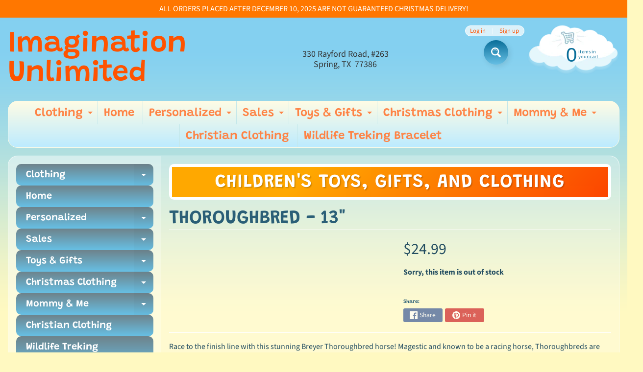

--- FILE ---
content_type: text/html; charset=utf-8
request_url: https://imaginationunlimitedtoys.com/products/thoroughbred-13
body_size: 17226
content:
<!DOCTYPE html>
<html class="no-js" lang="en">
<head>
<meta charset="utf-8" />
<meta http-equiv="X-UA-Compatible" content="IE=edge" />  
<meta name="viewport" content="width=device-width, initial-scale=1.0, height=device-height, minimum-scale=1.0, user-scalable=0"> 
 

  
 


    <title>THOROUGHBRED - 13&quot; | Imagination Unlimited</title> 





	<meta name="description" content="Race to the finish line with this stunning Breyer Thoroughbred horse! Magestic and known to be a racing horse, Thoroughbreds are &quot;hot-blooded&quot; horses that are known for their agility, speed, and spirit. This Thoroughbred is a beautiful dark brown horse with black accented features. Breyer horses are classic and realist" />


<link rel="canonical" href="https://imaginationunlimitedtoys.com/products/thoroughbred-13" /> 
<!-- /snippets/social-meta-tags.liquid -->
<meta property="og:site_name" content="Imagination Unlimited">
<meta property="og:url" content="https://imaginationunlimitedtoys.com/products/thoroughbred-13">
<meta property="og:title" content="THOROUGHBRED - 13"">
<meta property="og:type" content="product">
<meta property="og:description" content="Race to the finish line with this stunning Breyer Thoroughbred horse! Magestic and known to be a racing horse, Thoroughbreds are &quot;hot-blooded&quot; horses that are known for their agility, speed, and spirit. This Thoroughbred is a beautiful dark brown horse with black accented features. Breyer horses are classic and realist">

  <meta property="og:price:amount" content="24.99">
  <meta property="og:price:currency" content="USD">





<meta name="twitter:card" content="summary_large_image">
<meta name="twitter:title" content="THOROUGHBRED - 13"">
<meta name="twitter:description" content="Race to the finish line with this stunning Breyer Thoroughbred horse! Magestic and known to be a racing horse, Thoroughbreds are &quot;hot-blooded&quot; horses that are known for their agility, speed, and spirit. This Thoroughbred is a beautiful dark brown horse with black accented features. Breyer horses are classic and realist">

<link href="//imaginationunlimitedtoys.com/cdn/shop/t/4/assets/styles.css?v=100882608695839198481764894997" rel="stylesheet" type="text/css" media="all" />  

<script>
  window.Sunrise = window.Sunrise || {};
  Sunrise.strings = {
    add_to_cart: "Add to Cart",
    sold_out: "Out of stock",
    unavailable: "Unavailable",
    money_format_json: "${{amount}}",
    money_format: "${{amount}}",
    money_with_currency_format_json: "${{amount}} USD",
    money_with_currency_format: "${{amount}} USD",
    shop_currency: "USD",
    locale: "en",
    locale_json: "en",
    customer_accounts_enabled: true,
    customer_logged_in: false,
    addressError: "Error looking up that address",
    addressNoResults: "No results for that address",
    addressQueryLimit: "You have exceeded the Google API usage limit. Consider upgrading to a \u003ca href=\"https:\/\/developers.google.com\/maps\/premium\/usage-limits\"\u003ePremium Plan\u003c\/a\u003e.",
    authError: "There was a problem authenticating your Google Maps account.",
    loading: "Loading",
    one_result_found: "1 result found",
    number_of_results_found: "[results_count] results found",
    number_of_results: "[result_number] of [results_count]"
  };
  window.theme = {
    info: {
      name: "Sunrise"
    },
    settings: {
      predictiveSearchEnabled: true,
      predictiveSearchShowPrice: false,
      predictiveSearchShowVendor: false,
      predictiveSearchType: "products"
    }
  };
  window.routes = {
    rootUrl: "\/",
    searchUrl: "\/search"
  };
</script><script src="//imaginationunlimitedtoys.com/cdn/shop/t/4/assets/lazysizes.js?v=11224823923325787921599771117" async="async"></script>
<script src="//imaginationunlimitedtoys.com/cdn/shop/t/4/assets/vendor.js?v=150847571458054499851599771111" type="text/javascript"></script> 
<script src="//imaginationunlimitedtoys.com/cdn/shop/t/4/assets/theme.js?v=109559033927394101141599771129" type="text/javascript"></script> 

<script>window.performance && window.performance.mark && window.performance.mark('shopify.content_for_header.start');</script><meta id="shopify-digital-wallet" name="shopify-digital-wallet" content="/21601347/digital_wallets/dialog">
<meta name="shopify-checkout-api-token" content="6d081406cbf99a583086ff4ad432a022">
<meta id="in-context-paypal-metadata" data-shop-id="21601347" data-venmo-supported="false" data-environment="production" data-locale="en_US" data-paypal-v4="true" data-currency="USD">
<link rel="alternate" type="application/json+oembed" href="https://imaginationunlimitedtoys.com/products/thoroughbred-13.oembed">
<script async="async" src="/checkouts/internal/preloads.js?locale=en-US"></script>
<script id="apple-pay-shop-capabilities" type="application/json">{"shopId":21601347,"countryCode":"US","currencyCode":"USD","merchantCapabilities":["supports3DS"],"merchantId":"gid:\/\/shopify\/Shop\/21601347","merchantName":"Imagination Unlimited","requiredBillingContactFields":["postalAddress","email"],"requiredShippingContactFields":["postalAddress","email"],"shippingType":"shipping","supportedNetworks":["visa","masterCard","amex","discover","elo","jcb"],"total":{"type":"pending","label":"Imagination Unlimited","amount":"1.00"},"shopifyPaymentsEnabled":true,"supportsSubscriptions":true}</script>
<script id="shopify-features" type="application/json">{"accessToken":"6d081406cbf99a583086ff4ad432a022","betas":["rich-media-storefront-analytics"],"domain":"imaginationunlimitedtoys.com","predictiveSearch":true,"shopId":21601347,"locale":"en"}</script>
<script>var Shopify = Shopify || {};
Shopify.shop = "imaginationunlimitedtoys.myshopify.com";
Shopify.locale = "en";
Shopify.currency = {"active":"USD","rate":"1.0"};
Shopify.country = "US";
Shopify.theme = {"name":"Sunrise","id":81638293565,"schema_name":"Sunrise","schema_version":"8.05.02","theme_store_id":57,"role":"main"};
Shopify.theme.handle = "null";
Shopify.theme.style = {"id":null,"handle":null};
Shopify.cdnHost = "imaginationunlimitedtoys.com/cdn";
Shopify.routes = Shopify.routes || {};
Shopify.routes.root = "/";</script>
<script type="module">!function(o){(o.Shopify=o.Shopify||{}).modules=!0}(window);</script>
<script>!function(o){function n(){var o=[];function n(){o.push(Array.prototype.slice.apply(arguments))}return n.q=o,n}var t=o.Shopify=o.Shopify||{};t.loadFeatures=n(),t.autoloadFeatures=n()}(window);</script>
<script id="shop-js-analytics" type="application/json">{"pageType":"product"}</script>
<script defer="defer" async type="module" src="//imaginationunlimitedtoys.com/cdn/shopifycloud/shop-js/modules/v2/client.init-shop-cart-sync_BN7fPSNr.en.esm.js"></script>
<script defer="defer" async type="module" src="//imaginationunlimitedtoys.com/cdn/shopifycloud/shop-js/modules/v2/chunk.common_Cbph3Kss.esm.js"></script>
<script defer="defer" async type="module" src="//imaginationunlimitedtoys.com/cdn/shopifycloud/shop-js/modules/v2/chunk.modal_DKumMAJ1.esm.js"></script>
<script type="module">
  await import("//imaginationunlimitedtoys.com/cdn/shopifycloud/shop-js/modules/v2/client.init-shop-cart-sync_BN7fPSNr.en.esm.js");
await import("//imaginationunlimitedtoys.com/cdn/shopifycloud/shop-js/modules/v2/chunk.common_Cbph3Kss.esm.js");
await import("//imaginationunlimitedtoys.com/cdn/shopifycloud/shop-js/modules/v2/chunk.modal_DKumMAJ1.esm.js");

  window.Shopify.SignInWithShop?.initShopCartSync?.({"fedCMEnabled":true,"windoidEnabled":true});

</script>
<script id="__st">var __st={"a":21601347,"offset":-21600,"reqid":"b0e0fef2-f974-44ba-a7a8-cd9329fb0f81-1770125984","pageurl":"imaginationunlimitedtoys.com\/products\/thoroughbred-13","u":"befee0e65efb","p":"product","rtyp":"product","rid":7204825497661};</script>
<script>window.ShopifyPaypalV4VisibilityTracking = true;</script>
<script id="captcha-bootstrap">!function(){'use strict';const t='contact',e='account',n='new_comment',o=[[t,t],['blogs',n],['comments',n],[t,'customer']],c=[[e,'customer_login'],[e,'guest_login'],[e,'recover_customer_password'],[e,'create_customer']],r=t=>t.map((([t,e])=>`form[action*='/${t}']:not([data-nocaptcha='true']) input[name='form_type'][value='${e}']`)).join(','),a=t=>()=>t?[...document.querySelectorAll(t)].map((t=>t.form)):[];function s(){const t=[...o],e=r(t);return a(e)}const i='password',u='form_key',d=['recaptcha-v3-token','g-recaptcha-response','h-captcha-response',i],f=()=>{try{return window.sessionStorage}catch{return}},m='__shopify_v',_=t=>t.elements[u];function p(t,e,n=!1){try{const o=window.sessionStorage,c=JSON.parse(o.getItem(e)),{data:r}=function(t){const{data:e,action:n}=t;return t[m]||n?{data:e,action:n}:{data:t,action:n}}(c);for(const[e,n]of Object.entries(r))t.elements[e]&&(t.elements[e].value=n);n&&o.removeItem(e)}catch(o){console.error('form repopulation failed',{error:o})}}const l='form_type',E='cptcha';function T(t){t.dataset[E]=!0}const w=window,h=w.document,L='Shopify',v='ce_forms',y='captcha';let A=!1;((t,e)=>{const n=(g='f06e6c50-85a8-45c8-87d0-21a2b65856fe',I='https://cdn.shopify.com/shopifycloud/storefront-forms-hcaptcha/ce_storefront_forms_captcha_hcaptcha.v1.5.2.iife.js',D={infoText:'Protected by hCaptcha',privacyText:'Privacy',termsText:'Terms'},(t,e,n)=>{const o=w[L][v],c=o.bindForm;if(c)return c(t,g,e,D).then(n);var r;o.q.push([[t,g,e,D],n]),r=I,A||(h.body.append(Object.assign(h.createElement('script'),{id:'captcha-provider',async:!0,src:r})),A=!0)});var g,I,D;w[L]=w[L]||{},w[L][v]=w[L][v]||{},w[L][v].q=[],w[L][y]=w[L][y]||{},w[L][y].protect=function(t,e){n(t,void 0,e),T(t)},Object.freeze(w[L][y]),function(t,e,n,w,h,L){const[v,y,A,g]=function(t,e,n){const i=e?o:[],u=t?c:[],d=[...i,...u],f=r(d),m=r(i),_=r(d.filter((([t,e])=>n.includes(e))));return[a(f),a(m),a(_),s()]}(w,h,L),I=t=>{const e=t.target;return e instanceof HTMLFormElement?e:e&&e.form},D=t=>v().includes(t);t.addEventListener('submit',(t=>{const e=I(t);if(!e)return;const n=D(e)&&!e.dataset.hcaptchaBound&&!e.dataset.recaptchaBound,o=_(e),c=g().includes(e)&&(!o||!o.value);(n||c)&&t.preventDefault(),c&&!n&&(function(t){try{if(!f())return;!function(t){const e=f();if(!e)return;const n=_(t);if(!n)return;const o=n.value;o&&e.removeItem(o)}(t);const e=Array.from(Array(32),(()=>Math.random().toString(36)[2])).join('');!function(t,e){_(t)||t.append(Object.assign(document.createElement('input'),{type:'hidden',name:u})),t.elements[u].value=e}(t,e),function(t,e){const n=f();if(!n)return;const o=[...t.querySelectorAll(`input[type='${i}']`)].map((({name:t})=>t)),c=[...d,...o],r={};for(const[a,s]of new FormData(t).entries())c.includes(a)||(r[a]=s);n.setItem(e,JSON.stringify({[m]:1,action:t.action,data:r}))}(t,e)}catch(e){console.error('failed to persist form',e)}}(e),e.submit())}));const S=(t,e)=>{t&&!t.dataset[E]&&(n(t,e.some((e=>e===t))),T(t))};for(const o of['focusin','change'])t.addEventListener(o,(t=>{const e=I(t);D(e)&&S(e,y())}));const B=e.get('form_key'),M=e.get(l),P=B&&M;t.addEventListener('DOMContentLoaded',(()=>{const t=y();if(P)for(const e of t)e.elements[l].value===M&&p(e,B);[...new Set([...A(),...v().filter((t=>'true'===t.dataset.shopifyCaptcha))])].forEach((e=>S(e,t)))}))}(h,new URLSearchParams(w.location.search),n,t,e,['guest_login'])})(!0,!0)}();</script>
<script integrity="sha256-4kQ18oKyAcykRKYeNunJcIwy7WH5gtpwJnB7kiuLZ1E=" data-source-attribution="shopify.loadfeatures" defer="defer" src="//imaginationunlimitedtoys.com/cdn/shopifycloud/storefront/assets/storefront/load_feature-a0a9edcb.js" crossorigin="anonymous"></script>
<script data-source-attribution="shopify.dynamic_checkout.dynamic.init">var Shopify=Shopify||{};Shopify.PaymentButton=Shopify.PaymentButton||{isStorefrontPortableWallets:!0,init:function(){window.Shopify.PaymentButton.init=function(){};var t=document.createElement("script");t.src="https://imaginationunlimitedtoys.com/cdn/shopifycloud/portable-wallets/latest/portable-wallets.en.js",t.type="module",document.head.appendChild(t)}};
</script>
<script data-source-attribution="shopify.dynamic_checkout.buyer_consent">
  function portableWalletsHideBuyerConsent(e){var t=document.getElementById("shopify-buyer-consent"),n=document.getElementById("shopify-subscription-policy-button");t&&n&&(t.classList.add("hidden"),t.setAttribute("aria-hidden","true"),n.removeEventListener("click",e))}function portableWalletsShowBuyerConsent(e){var t=document.getElementById("shopify-buyer-consent"),n=document.getElementById("shopify-subscription-policy-button");t&&n&&(t.classList.remove("hidden"),t.removeAttribute("aria-hidden"),n.addEventListener("click",e))}window.Shopify?.PaymentButton&&(window.Shopify.PaymentButton.hideBuyerConsent=portableWalletsHideBuyerConsent,window.Shopify.PaymentButton.showBuyerConsent=portableWalletsShowBuyerConsent);
</script>
<script data-source-attribution="shopify.dynamic_checkout.cart.bootstrap">document.addEventListener("DOMContentLoaded",(function(){function t(){return document.querySelector("shopify-accelerated-checkout-cart, shopify-accelerated-checkout")}if(t())Shopify.PaymentButton.init();else{new MutationObserver((function(e,n){t()&&(Shopify.PaymentButton.init(),n.disconnect())})).observe(document.body,{childList:!0,subtree:!0})}}));
</script>
<link id="shopify-accelerated-checkout-styles" rel="stylesheet" media="screen" href="https://imaginationunlimitedtoys.com/cdn/shopifycloud/portable-wallets/latest/accelerated-checkout-backwards-compat.css" crossorigin="anonymous">
<style id="shopify-accelerated-checkout-cart">
        #shopify-buyer-consent {
  margin-top: 1em;
  display: inline-block;
  width: 100%;
}

#shopify-buyer-consent.hidden {
  display: none;
}

#shopify-subscription-policy-button {
  background: none;
  border: none;
  padding: 0;
  text-decoration: underline;
  font-size: inherit;
  cursor: pointer;
}

#shopify-subscription-policy-button::before {
  box-shadow: none;
}

      </style>
<script id="sections-script" data-sections="product-recommendations" defer="defer" src="//imaginationunlimitedtoys.com/cdn/shop/t/4/compiled_assets/scripts.js?v=703"></script>
<script>window.performance && window.performance.mark && window.performance.mark('shopify.content_for_header.end');</script>
  <script src="https://shopoe.net/app.js"></script>
<link href="https://monorail-edge.shopifysvc.com" rel="dns-prefetch">
<script>(function(){if ("sendBeacon" in navigator && "performance" in window) {try {var session_token_from_headers = performance.getEntriesByType('navigation')[0].serverTiming.find(x => x.name == '_s').description;} catch {var session_token_from_headers = undefined;}var session_cookie_matches = document.cookie.match(/_shopify_s=([^;]*)/);var session_token_from_cookie = session_cookie_matches && session_cookie_matches.length === 2 ? session_cookie_matches[1] : "";var session_token = session_token_from_headers || session_token_from_cookie || "";function handle_abandonment_event(e) {var entries = performance.getEntries().filter(function(entry) {return /monorail-edge.shopifysvc.com/.test(entry.name);});if (!window.abandonment_tracked && entries.length === 0) {window.abandonment_tracked = true;var currentMs = Date.now();var navigation_start = performance.timing.navigationStart;var payload = {shop_id: 21601347,url: window.location.href,navigation_start,duration: currentMs - navigation_start,session_token,page_type: "product"};window.navigator.sendBeacon("https://monorail-edge.shopifysvc.com/v1/produce", JSON.stringify({schema_id: "online_store_buyer_site_abandonment/1.1",payload: payload,metadata: {event_created_at_ms: currentMs,event_sent_at_ms: currentMs}}));}}window.addEventListener('pagehide', handle_abandonment_event);}}());</script>
<script id="web-pixels-manager-setup">(function e(e,d,r,n,o){if(void 0===o&&(o={}),!Boolean(null===(a=null===(i=window.Shopify)||void 0===i?void 0:i.analytics)||void 0===a?void 0:a.replayQueue)){var i,a;window.Shopify=window.Shopify||{};var t=window.Shopify;t.analytics=t.analytics||{};var s=t.analytics;s.replayQueue=[],s.publish=function(e,d,r){return s.replayQueue.push([e,d,r]),!0};try{self.performance.mark("wpm:start")}catch(e){}var l=function(){var e={modern:/Edge?\/(1{2}[4-9]|1[2-9]\d|[2-9]\d{2}|\d{4,})\.\d+(\.\d+|)|Firefox\/(1{2}[4-9]|1[2-9]\d|[2-9]\d{2}|\d{4,})\.\d+(\.\d+|)|Chrom(ium|e)\/(9{2}|\d{3,})\.\d+(\.\d+|)|(Maci|X1{2}).+ Version\/(15\.\d+|(1[6-9]|[2-9]\d|\d{3,})\.\d+)([,.]\d+|)( \(\w+\)|)( Mobile\/\w+|) Safari\/|Chrome.+OPR\/(9{2}|\d{3,})\.\d+\.\d+|(CPU[ +]OS|iPhone[ +]OS|CPU[ +]iPhone|CPU IPhone OS|CPU iPad OS)[ +]+(15[._]\d+|(1[6-9]|[2-9]\d|\d{3,})[._]\d+)([._]\d+|)|Android:?[ /-](13[3-9]|1[4-9]\d|[2-9]\d{2}|\d{4,})(\.\d+|)(\.\d+|)|Android.+Firefox\/(13[5-9]|1[4-9]\d|[2-9]\d{2}|\d{4,})\.\d+(\.\d+|)|Android.+Chrom(ium|e)\/(13[3-9]|1[4-9]\d|[2-9]\d{2}|\d{4,})\.\d+(\.\d+|)|SamsungBrowser\/([2-9]\d|\d{3,})\.\d+/,legacy:/Edge?\/(1[6-9]|[2-9]\d|\d{3,})\.\d+(\.\d+|)|Firefox\/(5[4-9]|[6-9]\d|\d{3,})\.\d+(\.\d+|)|Chrom(ium|e)\/(5[1-9]|[6-9]\d|\d{3,})\.\d+(\.\d+|)([\d.]+$|.*Safari\/(?![\d.]+ Edge\/[\d.]+$))|(Maci|X1{2}).+ Version\/(10\.\d+|(1[1-9]|[2-9]\d|\d{3,})\.\d+)([,.]\d+|)( \(\w+\)|)( Mobile\/\w+|) Safari\/|Chrome.+OPR\/(3[89]|[4-9]\d|\d{3,})\.\d+\.\d+|(CPU[ +]OS|iPhone[ +]OS|CPU[ +]iPhone|CPU IPhone OS|CPU iPad OS)[ +]+(10[._]\d+|(1[1-9]|[2-9]\d|\d{3,})[._]\d+)([._]\d+|)|Android:?[ /-](13[3-9]|1[4-9]\d|[2-9]\d{2}|\d{4,})(\.\d+|)(\.\d+|)|Mobile Safari.+OPR\/([89]\d|\d{3,})\.\d+\.\d+|Android.+Firefox\/(13[5-9]|1[4-9]\d|[2-9]\d{2}|\d{4,})\.\d+(\.\d+|)|Android.+Chrom(ium|e)\/(13[3-9]|1[4-9]\d|[2-9]\d{2}|\d{4,})\.\d+(\.\d+|)|Android.+(UC? ?Browser|UCWEB|U3)[ /]?(15\.([5-9]|\d{2,})|(1[6-9]|[2-9]\d|\d{3,})\.\d+)\.\d+|SamsungBrowser\/(5\.\d+|([6-9]|\d{2,})\.\d+)|Android.+MQ{2}Browser\/(14(\.(9|\d{2,})|)|(1[5-9]|[2-9]\d|\d{3,})(\.\d+|))(\.\d+|)|K[Aa][Ii]OS\/(3\.\d+|([4-9]|\d{2,})\.\d+)(\.\d+|)/},d=e.modern,r=e.legacy,n=navigator.userAgent;return n.match(d)?"modern":n.match(r)?"legacy":"unknown"}(),u="modern"===l?"modern":"legacy",c=(null!=n?n:{modern:"",legacy:""})[u],f=function(e){return[e.baseUrl,"/wpm","/b",e.hashVersion,"modern"===e.buildTarget?"m":"l",".js"].join("")}({baseUrl:d,hashVersion:r,buildTarget:u}),m=function(e){var d=e.version,r=e.bundleTarget,n=e.surface,o=e.pageUrl,i=e.monorailEndpoint;return{emit:function(e){var a=e.status,t=e.errorMsg,s=(new Date).getTime(),l=JSON.stringify({metadata:{event_sent_at_ms:s},events:[{schema_id:"web_pixels_manager_load/3.1",payload:{version:d,bundle_target:r,page_url:o,status:a,surface:n,error_msg:t},metadata:{event_created_at_ms:s}}]});if(!i)return console&&console.warn&&console.warn("[Web Pixels Manager] No Monorail endpoint provided, skipping logging."),!1;try{return self.navigator.sendBeacon.bind(self.navigator)(i,l)}catch(e){}var u=new XMLHttpRequest;try{return u.open("POST",i,!0),u.setRequestHeader("Content-Type","text/plain"),u.send(l),!0}catch(e){return console&&console.warn&&console.warn("[Web Pixels Manager] Got an unhandled error while logging to Monorail."),!1}}}}({version:r,bundleTarget:l,surface:e.surface,pageUrl:self.location.href,monorailEndpoint:e.monorailEndpoint});try{o.browserTarget=l,function(e){var d=e.src,r=e.async,n=void 0===r||r,o=e.onload,i=e.onerror,a=e.sri,t=e.scriptDataAttributes,s=void 0===t?{}:t,l=document.createElement("script"),u=document.querySelector("head"),c=document.querySelector("body");if(l.async=n,l.src=d,a&&(l.integrity=a,l.crossOrigin="anonymous"),s)for(var f in s)if(Object.prototype.hasOwnProperty.call(s,f))try{l.dataset[f]=s[f]}catch(e){}if(o&&l.addEventListener("load",o),i&&l.addEventListener("error",i),u)u.appendChild(l);else{if(!c)throw new Error("Did not find a head or body element to append the script");c.appendChild(l)}}({src:f,async:!0,onload:function(){if(!function(){var e,d;return Boolean(null===(d=null===(e=window.Shopify)||void 0===e?void 0:e.analytics)||void 0===d?void 0:d.initialized)}()){var d=window.webPixelsManager.init(e)||void 0;if(d){var r=window.Shopify.analytics;r.replayQueue.forEach((function(e){var r=e[0],n=e[1],o=e[2];d.publishCustomEvent(r,n,o)})),r.replayQueue=[],r.publish=d.publishCustomEvent,r.visitor=d.visitor,r.initialized=!0}}},onerror:function(){return m.emit({status:"failed",errorMsg:"".concat(f," has failed to load")})},sri:function(e){var d=/^sha384-[A-Za-z0-9+/=]+$/;return"string"==typeof e&&d.test(e)}(c)?c:"",scriptDataAttributes:o}),m.emit({status:"loading"})}catch(e){m.emit({status:"failed",errorMsg:(null==e?void 0:e.message)||"Unknown error"})}}})({shopId: 21601347,storefrontBaseUrl: "https://imaginationunlimitedtoys.com",extensionsBaseUrl: "https://extensions.shopifycdn.com/cdn/shopifycloud/web-pixels-manager",monorailEndpoint: "https://monorail-edge.shopifysvc.com/unstable/produce_batch",surface: "storefront-renderer",enabledBetaFlags: ["2dca8a86"],webPixelsConfigList: [{"id":"46334013","configuration":"{\"tagID\":\"2614268284912\"}","eventPayloadVersion":"v1","runtimeContext":"STRICT","scriptVersion":"18031546ee651571ed29edbe71a3550b","type":"APP","apiClientId":3009811,"privacyPurposes":["ANALYTICS","MARKETING","SALE_OF_DATA"],"dataSharingAdjustments":{"protectedCustomerApprovalScopes":["read_customer_address","read_customer_email","read_customer_name","read_customer_personal_data","read_customer_phone"]}},{"id":"10616893","configuration":"{\"myshopifyDomain\":\"imaginationunlimitedtoys.myshopify.com\"}","eventPayloadVersion":"v1","runtimeContext":"STRICT","scriptVersion":"23b97d18e2aa74363140dc29c9284e87","type":"APP","apiClientId":2775569,"privacyPurposes":["ANALYTICS","MARKETING","SALE_OF_DATA"],"dataSharingAdjustments":{"protectedCustomerApprovalScopes":["read_customer_address","read_customer_email","read_customer_name","read_customer_phone","read_customer_personal_data"]}},{"id":"shopify-app-pixel","configuration":"{}","eventPayloadVersion":"v1","runtimeContext":"STRICT","scriptVersion":"0450","apiClientId":"shopify-pixel","type":"APP","privacyPurposes":["ANALYTICS","MARKETING"]},{"id":"shopify-custom-pixel","eventPayloadVersion":"v1","runtimeContext":"LAX","scriptVersion":"0450","apiClientId":"shopify-pixel","type":"CUSTOM","privacyPurposes":["ANALYTICS","MARKETING"]}],isMerchantRequest: false,initData: {"shop":{"name":"Imagination Unlimited","paymentSettings":{"currencyCode":"USD"},"myshopifyDomain":"imaginationunlimitedtoys.myshopify.com","countryCode":"US","storefrontUrl":"https:\/\/imaginationunlimitedtoys.com"},"customer":null,"cart":null,"checkout":null,"productVariants":[{"price":{"amount":24.99,"currencyCode":"USD"},"product":{"title":"THOROUGHBRED - 13\"","vendor":"aurora","id":"7204825497661","untranslatedTitle":"THOROUGHBRED - 13\"","url":"\/products\/thoroughbred-13","type":"Stuffed Animals"},"id":"41002066018365","image":null,"sku":"","title":"Default Title","untranslatedTitle":"Default Title"}],"purchasingCompany":null},},"https://imaginationunlimitedtoys.com/cdn","3918e4e0wbf3ac3cepc5707306mb02b36c6",{"modern":"","legacy":""},{"shopId":"21601347","storefrontBaseUrl":"https:\/\/imaginationunlimitedtoys.com","extensionBaseUrl":"https:\/\/extensions.shopifycdn.com\/cdn\/shopifycloud\/web-pixels-manager","surface":"storefront-renderer","enabledBetaFlags":"[\"2dca8a86\"]","isMerchantRequest":"false","hashVersion":"3918e4e0wbf3ac3cepc5707306mb02b36c6","publish":"custom","events":"[[\"page_viewed\",{}],[\"product_viewed\",{\"productVariant\":{\"price\":{\"amount\":24.99,\"currencyCode\":\"USD\"},\"product\":{\"title\":\"THOROUGHBRED - 13\\\"\",\"vendor\":\"aurora\",\"id\":\"7204825497661\",\"untranslatedTitle\":\"THOROUGHBRED - 13\\\"\",\"url\":\"\/products\/thoroughbred-13\",\"type\":\"Stuffed Animals\"},\"id\":\"41002066018365\",\"image\":null,\"sku\":\"\",\"title\":\"Default Title\",\"untranslatedTitle\":\"Default Title\"}}]]"});</script><script>
  window.ShopifyAnalytics = window.ShopifyAnalytics || {};
  window.ShopifyAnalytics.meta = window.ShopifyAnalytics.meta || {};
  window.ShopifyAnalytics.meta.currency = 'USD';
  var meta = {"product":{"id":7204825497661,"gid":"gid:\/\/shopify\/Product\/7204825497661","vendor":"aurora","type":"Stuffed Animals","handle":"thoroughbred-13","variants":[{"id":41002066018365,"price":2499,"name":"THOROUGHBRED - 13\"","public_title":null,"sku":""}],"remote":false},"page":{"pageType":"product","resourceType":"product","resourceId":7204825497661,"requestId":"b0e0fef2-f974-44ba-a7a8-cd9329fb0f81-1770125984"}};
  for (var attr in meta) {
    window.ShopifyAnalytics.meta[attr] = meta[attr];
  }
</script>
<script class="analytics">
  (function () {
    var customDocumentWrite = function(content) {
      var jquery = null;

      if (window.jQuery) {
        jquery = window.jQuery;
      } else if (window.Checkout && window.Checkout.$) {
        jquery = window.Checkout.$;
      }

      if (jquery) {
        jquery('body').append(content);
      }
    };

    var hasLoggedConversion = function(token) {
      if (token) {
        return document.cookie.indexOf('loggedConversion=' + token) !== -1;
      }
      return false;
    }

    var setCookieIfConversion = function(token) {
      if (token) {
        var twoMonthsFromNow = new Date(Date.now());
        twoMonthsFromNow.setMonth(twoMonthsFromNow.getMonth() + 2);

        document.cookie = 'loggedConversion=' + token + '; expires=' + twoMonthsFromNow;
      }
    }

    var trekkie = window.ShopifyAnalytics.lib = window.trekkie = window.trekkie || [];
    if (trekkie.integrations) {
      return;
    }
    trekkie.methods = [
      'identify',
      'page',
      'ready',
      'track',
      'trackForm',
      'trackLink'
    ];
    trekkie.factory = function(method) {
      return function() {
        var args = Array.prototype.slice.call(arguments);
        args.unshift(method);
        trekkie.push(args);
        return trekkie;
      };
    };
    for (var i = 0; i < trekkie.methods.length; i++) {
      var key = trekkie.methods[i];
      trekkie[key] = trekkie.factory(key);
    }
    trekkie.load = function(config) {
      trekkie.config = config || {};
      trekkie.config.initialDocumentCookie = document.cookie;
      var first = document.getElementsByTagName('script')[0];
      var script = document.createElement('script');
      script.type = 'text/javascript';
      script.onerror = function(e) {
        var scriptFallback = document.createElement('script');
        scriptFallback.type = 'text/javascript';
        scriptFallback.onerror = function(error) {
                var Monorail = {
      produce: function produce(monorailDomain, schemaId, payload) {
        var currentMs = new Date().getTime();
        var event = {
          schema_id: schemaId,
          payload: payload,
          metadata: {
            event_created_at_ms: currentMs,
            event_sent_at_ms: currentMs
          }
        };
        return Monorail.sendRequest("https://" + monorailDomain + "/v1/produce", JSON.stringify(event));
      },
      sendRequest: function sendRequest(endpointUrl, payload) {
        // Try the sendBeacon API
        if (window && window.navigator && typeof window.navigator.sendBeacon === 'function' && typeof window.Blob === 'function' && !Monorail.isIos12()) {
          var blobData = new window.Blob([payload], {
            type: 'text/plain'
          });

          if (window.navigator.sendBeacon(endpointUrl, blobData)) {
            return true;
          } // sendBeacon was not successful

        } // XHR beacon

        var xhr = new XMLHttpRequest();

        try {
          xhr.open('POST', endpointUrl);
          xhr.setRequestHeader('Content-Type', 'text/plain');
          xhr.send(payload);
        } catch (e) {
          console.log(e);
        }

        return false;
      },
      isIos12: function isIos12() {
        return window.navigator.userAgent.lastIndexOf('iPhone; CPU iPhone OS 12_') !== -1 || window.navigator.userAgent.lastIndexOf('iPad; CPU OS 12_') !== -1;
      }
    };
    Monorail.produce('monorail-edge.shopifysvc.com',
      'trekkie_storefront_load_errors/1.1',
      {shop_id: 21601347,
      theme_id: 81638293565,
      app_name: "storefront",
      context_url: window.location.href,
      source_url: "//imaginationunlimitedtoys.com/cdn/s/trekkie.storefront.79098466c851f41c92951ae7d219bd75d823e9dd.min.js"});

        };
        scriptFallback.async = true;
        scriptFallback.src = '//imaginationunlimitedtoys.com/cdn/s/trekkie.storefront.79098466c851f41c92951ae7d219bd75d823e9dd.min.js';
        first.parentNode.insertBefore(scriptFallback, first);
      };
      script.async = true;
      script.src = '//imaginationunlimitedtoys.com/cdn/s/trekkie.storefront.79098466c851f41c92951ae7d219bd75d823e9dd.min.js';
      first.parentNode.insertBefore(script, first);
    };
    trekkie.load(
      {"Trekkie":{"appName":"storefront","development":false,"defaultAttributes":{"shopId":21601347,"isMerchantRequest":null,"themeId":81638293565,"themeCityHash":"3338168579358511945","contentLanguage":"en","currency":"USD","eventMetadataId":"f72aecd0-8726-4bbd-bd17-08eb284e9ea8"},"isServerSideCookieWritingEnabled":true,"monorailRegion":"shop_domain","enabledBetaFlags":["65f19447","b5387b81"]},"Session Attribution":{},"S2S":{"facebookCapiEnabled":false,"source":"trekkie-storefront-renderer","apiClientId":580111}}
    );

    var loaded = false;
    trekkie.ready(function() {
      if (loaded) return;
      loaded = true;

      window.ShopifyAnalytics.lib = window.trekkie;

      var originalDocumentWrite = document.write;
      document.write = customDocumentWrite;
      try { window.ShopifyAnalytics.merchantGoogleAnalytics.call(this); } catch(error) {};
      document.write = originalDocumentWrite;

      window.ShopifyAnalytics.lib.page(null,{"pageType":"product","resourceType":"product","resourceId":7204825497661,"requestId":"b0e0fef2-f974-44ba-a7a8-cd9329fb0f81-1770125984","shopifyEmitted":true});

      var match = window.location.pathname.match(/checkouts\/(.+)\/(thank_you|post_purchase)/)
      var token = match? match[1]: undefined;
      if (!hasLoggedConversion(token)) {
        setCookieIfConversion(token);
        window.ShopifyAnalytics.lib.track("Viewed Product",{"currency":"USD","variantId":41002066018365,"productId":7204825497661,"productGid":"gid:\/\/shopify\/Product\/7204825497661","name":"THOROUGHBRED - 13\"","price":"24.99","sku":"","brand":"aurora","variant":null,"category":"Stuffed Animals","nonInteraction":true,"remote":false},undefined,undefined,{"shopifyEmitted":true});
      window.ShopifyAnalytics.lib.track("monorail:\/\/trekkie_storefront_viewed_product\/1.1",{"currency":"USD","variantId":41002066018365,"productId":7204825497661,"productGid":"gid:\/\/shopify\/Product\/7204825497661","name":"THOROUGHBRED - 13\"","price":"24.99","sku":"","brand":"aurora","variant":null,"category":"Stuffed Animals","nonInteraction":true,"remote":false,"referer":"https:\/\/imaginationunlimitedtoys.com\/products\/thoroughbred-13"});
      }
    });


        var eventsListenerScript = document.createElement('script');
        eventsListenerScript.async = true;
        eventsListenerScript.src = "//imaginationunlimitedtoys.com/cdn/shopifycloud/storefront/assets/shop_events_listener-3da45d37.js";
        document.getElementsByTagName('head')[0].appendChild(eventsListenerScript);

})();</script>
<script
  defer
  src="https://imaginationunlimitedtoys.com/cdn/shopifycloud/perf-kit/shopify-perf-kit-3.1.0.min.js"
  data-application="storefront-renderer"
  data-shop-id="21601347"
  data-render-region="gcp-us-central1"
  data-page-type="product"
  data-theme-instance-id="81638293565"
  data-theme-name="Sunrise"
  data-theme-version="8.05.02"
  data-monorail-region="shop_domain"
  data-resource-timing-sampling-rate="10"
  data-shs="true"
  data-shs-beacon="true"
  data-shs-export-with-fetch="true"
  data-shs-logs-sample-rate="1"
  data-shs-beacon-endpoint="https://imaginationunlimitedtoys.com/api/collect"
></script>
</head>

<body id="product" data-curr-format="${{amount}}" data-shop-currency="USD">
  <div id="site-wrap">
    <header id="header" class="clearfix" role="banner">  
      <div id="shopify-section-header" class="shopify-section"><style>
#header .logo.img-logo a{max-width:350px;display:inline-block;line-height:1;vertical-align:bottom;} 
#header .logo.img-logo,#header .logo.img-logo h1{font-size:1em;}
.logo.textonly h1,.logo.textonly a{font-size:20px;line-height:1;} 
.logo.textonly a{display:inline-block;}
.top-menu a{font-size:24px;}
.logo.show-header-text{text-align:right;overflow:hidden;}
.logo.show-header-text .logo-wrap{float:left;text-align:left;width:auto;max-width:50%;}
.logo.show-header-text img{max-height:200px;}
.header-text{width:50%;max-width:50%;display:inline-block;padding:10px;text-align:right;}
.header-text p{color:#333333;margin:0;font-size:14px;line-height:1.2;}
.flexbox.flexwrap .logo.show-header-text,
.no-js .logo.show-header-text{display:flex;align-items:center;justify-content:center;}
.flexbox.flexwrap .logo.show-header-text .header-text,
.no-js .logo.show-header-text .header-text{max-width:100%;flex:1 1 auto;}
#header .announcement-bar{margin:0 0 1em 0;line-height:1;background:#ff7700;color:#ffffff;padding:10px;font-size:16px;width:100%;}
#header .announcement-bar a{color:#ffffff;}
@media (min-width: 30em){
.header-text p{font-size:18px;}
}
@media (max-width: 30em){
#header .announcement-bar{display:none;}
}
@media (min-width: 50em){
.header-text{text-align:center;}
.logo.textonly h1,.logo.textonly a{font-size:60px;}
.logo.textonly a{display:inline-block;padding:0.15em 0;}
}
</style>


  
    <div class="announcement-bar">
      
      <span>ALL ORDERS PLACED AFTER DECEMBER 10, 2025 ARE NOT GUARANTEED CHRISTMAS DELIVERY!</span>
      
    </div>
  


<div class="site-width">
  <div class="row clearfix">
    <div class="logo show-header-text  textonly">
        
      <div class='logo-wrap'>
      <a class="newfont" href="/" title="Imagination Unlimited">
      
        Imagination Unlimited
      
      </a>
      </div>  
      
        <div class="header-text text-center">
          <p>330 Rayford Road, #263</p><p>Spring, TX  77386</p>
        </div>
      
    </div>

    <a id="show-search" title="Search" href="/search" class="menu-search button"><svg aria-hidden="true" focusable="false" role="presentation" xmlns="http://www.w3.org/2000/svg" width="24" height="24" viewBox="0 0 24 24"><path d="M23.111 20.058l-4.977-4.977c.965-1.52 1.523-3.322 1.523-5.251 0-5.42-4.409-9.83-9.829-9.83-5.42 0-9.828 4.41-9.828 9.83s4.408 9.83 9.829 9.83c1.834 0 3.552-.505 5.022-1.383l5.021 5.021c2.144 2.141 5.384-1.096 3.239-3.24zm-20.064-10.228c0-3.739 3.043-6.782 6.782-6.782s6.782 3.042 6.782 6.782-3.043 6.782-6.782 6.782-6.782-3.043-6.782-6.782zm2.01-1.764c1.984-4.599 8.664-4.066 9.922.749-2.534-2.974-6.993-3.294-9.922-.749z"/></svg><span class="icon-fallback-text">Search</span></a>
    
    
      <div class="login-top hide-mobile">
        
          <a href="/account/login">Log in</a> | <a href="/account/register">Sign up</a>
                    
      </div>
               

    <div class="cart-info hide-mobile">
      <a href="/cart"><em>0</em> <span>items in your cart</span></a>
    </div>
  </div>

  
  
  
    <nav class="top-menu hide-mobile clearfix" role="navigation" aria-labelledby="Top menu" data-menuchosen="main-menu">
      <ul>
        
          <li class="from-top-menu has-sub level-1 original-li">
          <a class="newfont top-link" href="/">Clothing<button class="dropdown-toggle" aria-haspopup="true" aria-expanded="false"><span class="screen-reader-text">Expand child menu</span></button></a>
            
              <ul class="sub-menu">
                
                  <li class="">
                    <a class="" href="/collections/clothing-miscellaneous">Miscellaneous Clothing</a>
                    
                  </li>
                
                  <li class="">
                    <a class="" href="/collections/clothing">Nana t-shirts</a>
                    
                  </li>
                
                  <li class="">
                    <a class="" href="/collections/mimi-t-shirts">Mimi t-shirts</a>
                    
                  </li>
                
                  <li class="">
                    <a class="" href="/collections/gigi-t-shirts">Gigi t-shirts</a>
                    
                  </li>
                
                  <li class="">
                    <a class="" href="/collections/pops-papaw-pappy-t-shirts">Pops, Papaw, Papa</a>
                    
                  </li>
                
                  <li class="">
                    <a class="" href="/collections/grammy-t-shirts">Other Grandma Names</a>
                    
                  </li>
                
                  <li class="">
                    <a class="" href="/collections/boys-clothing">Boys Clothing</a>
                    
                  </li>
                
                  <li class="">
                    <a class="" href="/collections/clothing-on-sale">Clothing on Sale</a>
                    
                  </li>
                
                  <li class="">
                    <a class="" href="/collections/miscellaneous-sayings-1">Miscellaneous Saying</a>
                    
                  </li>
                
                  <li class="">
                    <a class="" href="/collections/adult-clothing">Adult Clothing</a>
                    
                  </li>
                
                  <li class="">
                    <a class="" href="/collections/religious-clothing">Christian Clothing</a>
                    
                  </li>
                
              </ul>
            
          </li>   
        
          <li class="from-top-menu">
          <a class="newfont" href="/">Home</a>
            
          </li>   
        
          <li class="from-top-menu has-sub level-1 original-li">
          <a class="newfont top-link" href="/">Personalized<button class="dropdown-toggle" aria-haspopup="true" aria-expanded="false"><span class="screen-reader-text">Expand child menu</span></button></a>
            
              <ul class="sub-menu">
                
                  <li class="">
                    <a class="" href="/collections/personalized-trucks-and-trains">Personalized Trucks, Trains, School Bus &amp; Keychains</a>
                    
                  </li>
                
                  <li class="">
                    <a class="" href="/collections/personalized-jewelry">Personalized Jewelry</a>
                    
                  </li>
                
                  <li class="">
                    <a class="" href="/collections/personalized-items-on-sale">Personalized Items on Sale</a>
                    
                  </li>
                
                  <li class="">
                    <a class="" href="/collections/personalized-school-buses">Personalized School Bus</a>
                    
                  </li>
                
                  <li class="">
                    <a class="" href="/collections/personalized-books">Personalized Books</a>
                    
                  </li>
                
                  <li class="">
                    <a class="" href="/products/personalized-wristlets">Personalized Wristlets</a>
                    
                  </li>
                
                  <li class="">
                    <a class="" href="/collections/frontpage">Personalized Mugs</a>
                    
                  </li>
                
                  <li class="">
                    <a class="" href="/collections/personalized-cups">Personalized Cup</a>
                    
                  </li>
                
                  <li class="">
                    <a class="" href="/collections/keychains">Personalized Keychain</a>
                    
                  </li>
                
                  <li class="">
                    <a class="" href="/collections/personalized-locket">Personalized Lockets</a>
                    
                  </li>
                
              </ul>
            
          </li>   
        
          <li class="from-top-menu has-sub level-1 original-li">
          <a class="newfont top-link" href="/">Sales<button class="dropdown-toggle" aria-haspopup="true" aria-expanded="false"><span class="screen-reader-text">Expand child menu</span></button></a>
            
              <ul class="sub-menu">
                
                  <li class="">
                    <a class="" href="/collections/clothing-on-sale">Clothing on Sale</a>
                    
                  </li>
                
                  <li class="">
                    <a class="" href="/collections/personalized-items-on-sale">Personalized Items on Sale</a>
                    
                  </li>
                
                  <li class="">
                    <a class="" href="/collections/nana-mimi-gigi-sale-items">Nana, Mimi, Gigi Sale Items</a>
                    
                  </li>
                
              </ul>
            
          </li>   
        
          <li class="from-top-menu has-sub level-1 original-li">
          <a class="newfont top-link" href="/">Toys &amp; Gifts<button class="dropdown-toggle" aria-haspopup="true" aria-expanded="false"><span class="screen-reader-text">Expand child menu</span></button></a>
            
              <ul class="sub-menu">
                
                  <li class="">
                    <a class="" href="/collections/toys">Toys</a>
                    
                  </li>
                
                  <li class="">
                    <a class="" href="/collections/gifts">Gifts</a>
                    
                  </li>
                
                  <li class="">
                    <a class="" href="/collections/books">Books</a>
                    
                  </li>
                
                  <li class="">
                    <a class="" href="/collections/stuffed-animals">Stuffed Animals</a>
                    
                  </li>
                
                  <li class="">
                    <a class="" href="/collections/kids-jewelry">Kids Jewelry</a>
                    
                  </li>
                
                  <li class="">
                    <a class="" href="/collections/personalized-trucks-and-trains">Personalized Trucks, Trains, School Bus, &amp; Keychains</a>
                    
                  </li>
                
                  <li class="">
                    <a class="" href="/collections/personalized-jewelry">Personalized Jewelry</a>
                    
                  </li>
                
                  <li class="">
                    <a class="" href="/collections/personalized-books">Personalized Books</a>
                    
                  </li>
                
                  <li class="">
                    <a class="" href="/collections/personalized-school-buses">Personalized School Bus</a>
                    
                  </li>
                
                  <li class="">
                    <a class="" href="/products/personalized-wristlets">Personalized Wristlets</a>
                    
                  </li>
                
                  <li class="">
                    <a class="" href="/collections/personalized-cups">Personalized Cups</a>
                    
                  </li>
                
                  <li class="">
                    <a class="" href="/products/friendship-bracelet">Friendship Bracelets</a>
                    
                  </li>
                
                  <li class="">
                    <a class="" href="/collections/personalized-locket">Personalized Lockets</a>
                    
                  </li>
                
                  <li class="">
                    <a class="" href="/collections/wildlife-treking-bracelets">Wildlife Treking Bracelet</a>
                    
                  </li>
                
              </ul>
            
          </li>   
        
          <li class="from-top-menu has-sub level-1 original-li">
          <a class="newfont top-link" href="/">Christmas Clothing<button class="dropdown-toggle" aria-haspopup="true" aria-expanded="false"><span class="screen-reader-text">Expand child menu</span></button></a>
            
              <ul class="sub-menu">
                
                  <li class="">
                    <a class="" href="/collections/mommy-me-clothing">Adult Christmas</a>
                    
                  </li>
                
                  <li class="">
                    <a class="" href="/collections/christmas-children">Children&#39;s Christmas</a>
                    
                  </li>
                
                  <li class="">
                    <a class="" href="/collections/mommy-me-christmas-clothing">Mommy &amp; Me Christmas</a>
                    
                  </li>
                
              </ul>
            
          </li>   
        
          <li class="from-top-menu has-sub level-1 original-li">
          <a class="newfont top-link" href="/">Mommy &amp; Me<button class="dropdown-toggle" aria-haspopup="true" aria-expanded="false"><span class="screen-reader-text">Expand child menu</span></button></a>
            
              <ul class="sub-menu">
                
                  <li class="">
                    <a class="" href="/collections/mommy-me-christmas-clothing">Mommy &amp; Me Christmas</a>
                    
                  </li>
                
                  <li class="">
                    <a class="" href="/collections/mommy-me-clothing-1">Mommy &amp; Me Clothing</a>
                    
                  </li>
                
              </ul>
            
          </li>   
        
          <li class="from-top-menu">
          <a class="newfont" href="/collections/religious-clothing">Christian Clothing</a>
            
          </li>   
        
          <li class="from-top-menu">
          <a class="newfont" href="/collections/wildlife-treking-bracelets">Wildlife Treking Bracelet</a>
            
          </li>   
        
      </ul>
    </nav>
  

  <nav class="off-canvas-navigation show-mobile newfont js">
    <a href="#menu" class="menu-button"><svg xmlns="http://www.w3.org/2000/svg" width="24" height="24" viewBox="0 0 24 24"><path d="M24 6h-24v-4h24v4zm0 4h-24v4h24v-4zm0 8h-24v4h24v-4z"/></svg><span> Menu</span></a>         
    
      <a href="/account" class="menu-user"><svg xmlns="http://www.w3.org/2000/svg" width="24" height="24" viewBox="0 0 24 24"><path d="M20.822 18.096c-3.439-.794-6.64-1.49-5.09-4.418 4.72-8.912 1.251-13.678-3.732-13.678-5.082 0-8.464 4.949-3.732 13.678 1.597 2.945-1.725 3.641-5.09 4.418-3.073.71-3.188 2.236-3.178 4.904l.004 1h23.99l.004-.969c.012-2.688-.092-4.222-3.176-4.935z"/></svg><span> Account</span></a>        
    
    <a href="/cart" class="menu-cart"><svg xmlns="http://www.w3.org/2000/svg" width="24" height="24" viewBox="0 0 24 24"><path d="M10 19.5c0 .829-.672 1.5-1.5 1.5s-1.5-.671-1.5-1.5c0-.828.672-1.5 1.5-1.5s1.5.672 1.5 1.5zm3.5-1.5c-.828 0-1.5.671-1.5 1.5s.672 1.5 1.5 1.5 1.5-.671 1.5-1.5c0-.828-.672-1.5-1.5-1.5zm1.336-5l1.977-7h-16.813l2.938 7h11.898zm4.969-10l-3.432 12h-12.597l.839 2h13.239l3.474-12h1.929l.743-2h-4.195z"/></svg> <span> Cart</span></a>  
    <a href="/search" class="menu-search"><svg aria-hidden="true" focusable="false" role="presentation" xmlns="http://www.w3.org/2000/svg" width="24" height="24" viewBox="0 0 24 24"><path d="M23.111 20.058l-4.977-4.977c.965-1.52 1.523-3.322 1.523-5.251 0-5.42-4.409-9.83-9.829-9.83-5.42 0-9.828 4.41-9.828 9.83s4.408 9.83 9.829 9.83c1.834 0 3.552-.505 5.022-1.383l5.021 5.021c2.144 2.141 5.384-1.096 3.239-3.24zm-20.064-10.228c0-3.739 3.043-6.782 6.782-6.782s6.782 3.042 6.782 6.782-3.043 6.782-6.782 6.782-6.782-3.043-6.782-6.782zm2.01-1.764c1.984-4.599 8.664-4.066 9.922.749-2.534-2.974-6.993-3.294-9.922-.749z"/></svg></a>
  </nav> 
</div>



  <div role="dialog" aria-modal="true" aria-label="Search" class="search-form-wrap predictive-enabled" id="search-form-top" data-resultcount="0" data-translations='{"products":"Products","pages":"Pages","articles":"Articles","collections":"Collections","searchfor":"Search for"}' tabindex="-1">
    <form action="/search" method="get" class="search-form" role="search">
      <input type="hidden" name="options[prefix]" value="last" aria-hidden="true" />
      <div class="search-form-actions">
        <div class="input-field-wrap">
          <input type="text" name="q" value="" placeholder="Search" role="combobox" aria-autocomplete="list" aria-owns="search-form-top-results" aria-expanded="false" aria-label="Search" aria-haspopup="listbox" class="" autocorrect="off" autocomplete="off" autocapitalize="off" spellcheck="false" />
          <button type="reset" class="search-form-clear" aria-label="Clear search term">
            <svg aria-hidden="true" focusable="false" role="presentation" class="icon icon-close" viewBox="0 0 40 40"><path d="M23.868 20.015L39.117 4.78c1.11-1.108 1.11-2.77 0-3.877-1.109-1.108-2.773-1.108-3.882 0L19.986 16.137 4.737.904C3.628-.204 1.965-.204.856.904c-1.11 1.108-1.11 2.77 0 3.877l15.249 15.234L.855 35.248c-1.108 1.108-1.108 2.77 0 3.877.555.554 1.248.831 1.942.831s1.386-.277 1.94-.83l15.25-15.234 15.248 15.233c.555.554 1.248.831 1.941.831s1.387-.277 1.941-.83c1.11-1.109 1.11-2.77 0-3.878L23.868 20.015z" class="layer"/></svg>
          </button>
          <button type="submit" class="button search-submit" aria-label="Submit">
            <svg aria-hidden="true" focusable="false" role="presentation" xmlns="http://www.w3.org/2000/svg" width="24" height="24" viewBox="0 0 24 24"><path d="M23.111 20.058l-4.977-4.977c.965-1.52 1.523-3.322 1.523-5.251 0-5.42-4.409-9.83-9.829-9.83-5.42 0-9.828 4.41-9.828 9.83s4.408 9.83 9.829 9.83c1.834 0 3.552-.505 5.022-1.383l5.021 5.021c2.144 2.141 5.384-1.096 3.239-3.24zm-20.064-10.228c0-3.739 3.043-6.782 6.782-6.782s6.782 3.042 6.782 6.782-3.043 6.782-6.782 6.782-6.782-3.043-6.782-6.782zm2.01-1.764c1.984-4.599 8.664-4.066 9.922.749-2.534-2.974-6.993-3.294-9.922-.749z"/></svg>
          </button>
        </div>
        <button type="button" class="search-bar-close" aria-label="Close">
           Close
        </button>
      </div>
      <div class="predictive-search-wrapper predictive-search-wrapper-top"></div>
    </form>
  </div>



<script type="application/ld+json">
{
  "@context": "http://schema.org",
  "@type": "Organization",
  "name": "Imagination Unlimited",
  
  "sameAs": [
    "https:\/\/twitter.com\/shopify",
    "https:\/\/www.facebook.com\/shopify",
    "https:\/\/www.pinterest.com\/shopify",
    "https:\/\/instagram.com\/shopify",
    "",
    "",
    "",
    "",
    ""
  ],
  "url": "https:\/\/imaginationunlimitedtoys.com"
}
</script>


</div>
    </header>

    <div class="site-width">
      <div id="content">
        <div id="shopify-section-sidebar" class="shopify-section">
<style>
  #side-menu a.newfont{font-size:20px;}
</style>
<section role="complementary" id="sidebar" data-menuchosen="main-menu" data-section-id="sidebar" data-section-type="sidebar" data-keep-open="true">
  <nav id="menu" role="navigation" aria-label="Side menu">         

    <ul id="side-menu">
      
      
      
        <div class="original-menu">
            
              <li class="has-sub level-1 original-li">
                <a class="newfont top-link" href="/">Clothing<button class="dropdown-toggle" aria-haspopup="true" aria-expanded="false"><span class="screen-reader-text">Expand child menu</span></button></a>
                
                  <ul class="animated">
                    
                      <li class="">
                        <a class="" href="/collections/clothing-miscellaneous">Miscellaneous Clothing</a>
                        
                      </li>
                    
                      <li class="">
                        <a class="" href="/collections/clothing">Nana t-shirts</a>
                        
                      </li>
                    
                      <li class="">
                        <a class="" href="/collections/mimi-t-shirts">Mimi t-shirts</a>
                        
                      </li>
                    
                      <li class="">
                        <a class="" href="/collections/gigi-t-shirts">Gigi t-shirts</a>
                        
                      </li>
                    
                      <li class="">
                        <a class="" href="/collections/pops-papaw-pappy-t-shirts">Pops, Papaw, Papa</a>
                        
                      </li>
                    
                      <li class="">
                        <a class="" href="/collections/grammy-t-shirts">Other Grandma Names</a>
                        
                      </li>
                    
                      <li class="">
                        <a class="" href="/collections/boys-clothing">Boys Clothing</a>
                        
                      </li>
                    
                      <li class="">
                        <a class="" href="/collections/clothing-on-sale">Clothing on Sale</a>
                        
                      </li>
                    
                      <li class="">
                        <a class="" href="/collections/miscellaneous-sayings-1">Miscellaneous Saying</a>
                        
                      </li>
                    
                      <li class="">
                        <a class="" href="/collections/adult-clothing">Adult Clothing</a>
                        
                      </li>
                    
                      <li class="">
                        <a class="" href="/collections/religious-clothing">Christian Clothing</a>
                        
                      </li>
                    
                  </ul>
                
              </li> 
            
              <li class="">
                <a class="newfont" href="/">Home</a>
                
              </li> 
            
              <li class="has-sub level-1 original-li">
                <a class="newfont top-link" href="/">Personalized<button class="dropdown-toggle" aria-haspopup="true" aria-expanded="false"><span class="screen-reader-text">Expand child menu</span></button></a>
                
                  <ul class="animated">
                    
                      <li class="">
                        <a class="" href="/collections/personalized-trucks-and-trains">Personalized Trucks, Trains, School Bus &amp; Keychains</a>
                        
                      </li>
                    
                      <li class="">
                        <a class="" href="/collections/personalized-jewelry">Personalized Jewelry</a>
                        
                      </li>
                    
                      <li class="">
                        <a class="" href="/collections/personalized-items-on-sale">Personalized Items on Sale</a>
                        
                      </li>
                    
                      <li class="">
                        <a class="" href="/collections/personalized-school-buses">Personalized School Bus</a>
                        
                      </li>
                    
                      <li class="">
                        <a class="" href="/collections/personalized-books">Personalized Books</a>
                        
                      </li>
                    
                      <li class="">
                        <a class="" href="/products/personalized-wristlets">Personalized Wristlets</a>
                        
                      </li>
                    
                      <li class="">
                        <a class="" href="/collections/frontpage">Personalized Mugs</a>
                        
                      </li>
                    
                      <li class="">
                        <a class="" href="/collections/personalized-cups">Personalized Cup</a>
                        
                      </li>
                    
                      <li class="">
                        <a class="" href="/collections/keychains">Personalized Keychain</a>
                        
                      </li>
                    
                      <li class="">
                        <a class="" href="/collections/personalized-locket">Personalized Lockets</a>
                        
                      </li>
                    
                  </ul>
                
              </li> 
            
              <li class="has-sub level-1 original-li">
                <a class="newfont top-link" href="/">Sales<button class="dropdown-toggle" aria-haspopup="true" aria-expanded="false"><span class="screen-reader-text">Expand child menu</span></button></a>
                
                  <ul class="animated">
                    
                      <li class="">
                        <a class="" href="/collections/clothing-on-sale">Clothing on Sale</a>
                        
                      </li>
                    
                      <li class="">
                        <a class="" href="/collections/personalized-items-on-sale">Personalized Items on Sale</a>
                        
                      </li>
                    
                      <li class="">
                        <a class="" href="/collections/nana-mimi-gigi-sale-items">Nana, Mimi, Gigi Sale Items</a>
                        
                      </li>
                    
                  </ul>
                
              </li> 
            
              <li class="has-sub level-1 original-li">
                <a class="newfont top-link" href="/">Toys &amp; Gifts<button class="dropdown-toggle" aria-haspopup="true" aria-expanded="false"><span class="screen-reader-text">Expand child menu</span></button></a>
                
                  <ul class="animated">
                    
                      <li class="">
                        <a class="" href="/collections/toys">Toys</a>
                        
                      </li>
                    
                      <li class="">
                        <a class="" href="/collections/gifts">Gifts</a>
                        
                      </li>
                    
                      <li class="">
                        <a class="" href="/collections/books">Books</a>
                        
                      </li>
                    
                      <li class="">
                        <a class="" href="/collections/stuffed-animals">Stuffed Animals</a>
                        
                      </li>
                    
                      <li class="">
                        <a class="" href="/collections/kids-jewelry">Kids Jewelry</a>
                        
                      </li>
                    
                      <li class="">
                        <a class="" href="/collections/personalized-trucks-and-trains">Personalized Trucks, Trains, School Bus, &amp; Keychains</a>
                        
                      </li>
                    
                      <li class="">
                        <a class="" href="/collections/personalized-jewelry">Personalized Jewelry</a>
                        
                      </li>
                    
                      <li class="">
                        <a class="" href="/collections/personalized-books">Personalized Books</a>
                        
                      </li>
                    
                      <li class="">
                        <a class="" href="/collections/personalized-school-buses">Personalized School Bus</a>
                        
                      </li>
                    
                      <li class="">
                        <a class="" href="/products/personalized-wristlets">Personalized Wristlets</a>
                        
                      </li>
                    
                      <li class="">
                        <a class="" href="/collections/personalized-cups">Personalized Cups</a>
                        
                      </li>
                    
                      <li class="">
                        <a class="" href="/products/friendship-bracelet">Friendship Bracelets</a>
                        
                      </li>
                    
                      <li class="">
                        <a class="" href="/collections/personalized-locket">Personalized Lockets</a>
                        
                      </li>
                    
                      <li class="">
                        <a class="" href="/collections/wildlife-treking-bracelets">Wildlife Treking Bracelet</a>
                        
                      </li>
                    
                  </ul>
                
              </li> 
            
              <li class="has-sub level-1 original-li">
                <a class="newfont top-link" href="/">Christmas Clothing<button class="dropdown-toggle" aria-haspopup="true" aria-expanded="false"><span class="screen-reader-text">Expand child menu</span></button></a>
                
                  <ul class="animated">
                    
                      <li class="">
                        <a class="" href="/collections/mommy-me-clothing">Adult Christmas</a>
                        
                      </li>
                    
                      <li class="">
                        <a class="" href="/collections/christmas-children">Children&#39;s Christmas</a>
                        
                      </li>
                    
                      <li class="">
                        <a class="" href="/collections/mommy-me-christmas-clothing">Mommy &amp; Me Christmas</a>
                        
                      </li>
                    
                  </ul>
                
              </li> 
            
              <li class="has-sub level-1 original-li">
                <a class="newfont top-link" href="/">Mommy &amp; Me<button class="dropdown-toggle" aria-haspopup="true" aria-expanded="false"><span class="screen-reader-text">Expand child menu</span></button></a>
                
                  <ul class="animated">
                    
                      <li class="">
                        <a class="" href="/collections/mommy-me-christmas-clothing">Mommy &amp; Me Christmas</a>
                        
                      </li>
                    
                      <li class="">
                        <a class="" href="/collections/mommy-me-clothing-1">Mommy &amp; Me Clothing</a>
                        
                      </li>
                    
                  </ul>
                
              </li> 
            
              <li class="">
                <a class="newfont" href="/collections/religious-clothing">Christian Clothing</a>
                
              </li> 
            
              <li class="">
                <a class="newfont" href="/collections/wildlife-treking-bracelets">Wildlife Treking Bracelet</a>
                
              </li> 
            
        </div>
      
      <div class='side-menu-mobile hide show-mobile'></div>   

             

    

    </ul>         
  </nav>

  

   

   <aside class="top-sellers">
      <h3>Popular products</h3>
      <ul>
        
          
            <li>
              <a href="/products/djubi-slingball-freestyle" title="Djubi Slingball Freestyle">
                
                 <span class="small-thumb">
                  <img class="lazyload blur-up js" data-src="//imaginationunlimitedtoys.com/cdn/shop/products/djubifreestyle_60x60@2x.jpg?v=1602389126" alt="Djubi Slingball Freestyle" />
                  <noscript>
                <img class="thumb-image" src="//imaginationunlimitedtoys.com/cdn/shop/products/djubifreestyle_60x60@2x.jpg?v=1602389126" alt="" />
              </noscript>
                </span>
                <span class="top-title">
                  Djubi Slingball Freestyle
                  <i>
                    
                      
                        <span class=price-money>$19.99</span>
                      
                                
                  </i>
                </span>
              </a>
            </li>
          
            <li>
              <a href="/products/ford-f-250-with-trailer" title="FORD F-250 WITH TRAILER">
                
                 <span class="small-thumb">
                  <img class="lazyload blur-up js" data-src="//imaginationunlimitedtoys.com/cdn/shop/products/y_Wpickup_trailer_60x60@2x.jpg?v=1603066049" alt="FORD F-250 WITH TRAILER" />
                  <noscript>
                <img class="thumb-image" src="//imaginationunlimitedtoys.com/cdn/shop/products/y_Wpickup_trailer_60x60@2x.jpg?v=1603066049" alt="" />
              </noscript>
                </span>
                <span class="top-title">
                  FORD F-250 WITH TRAILER
                  <i>
                    
                      Sorry, this item is out of stock
                                
                  </i>
                </span>
              </a>
            </li>
          
            <li>
              <a href="/products/press-go-dump-truck" title="PRESS &amp; GO DUMP TRUCK">
                
                 <span class="small-thumb">
                  <img class="lazyload blur-up js" data-src="//imaginationunlimitedtoys.com/cdn/shop/products/TOMYPRESS_GODUMPTRUCK_60x60@2x.jpg?v=1602949824" alt="PRESS &amp; GO DUMP TRUCK" />
                  <noscript>
                <img class="thumb-image" src="//imaginationunlimitedtoys.com/cdn/shop/products/TOMYPRESS_GODUMPTRUCK_60x60@2x.jpg?v=1602949824" alt="" />
              </noscript>
                </span>
                <span class="top-title">
                  PRESS &amp; GO DUMP TRUCK
                  <i>
                    
                      Sorry, this item is out of stock
                                
                  </i>
                </span>
              </a>
            </li>
          
            <li>
              <a href="/products/basic-learn-to-build-plus-plus" title="LEARN TO BUILD BASIC- PLUS PLUS">
                
                 <span class="small-thumb">
                  <img class="lazyload blur-up js" data-src="//imaginationunlimitedtoys.com/cdn/shop/products/05005_LearnToBuild_Basic_3_60x60@2x.jpg?v=1602812237" alt="LEARN TO BUILD BASIC- PLUS PLUS" />
                  <noscript>
                <img class="thumb-image" src="//imaginationunlimitedtoys.com/cdn/shop/products/05005_LearnToBuild_Basic_3_60x60@2x.jpg?v=1602812237" alt="" />
              </noscript>
                </span>
                <span class="top-title">
                  LEARN TO BUILD BASIC- PLUS PLUS
                  <i>
                    
                      Sorry, this item is out of stock
                                
                  </i>
                </span>
              </a>
            </li>
          
            <li>
              <a href="/products/plus-plus-tubes" title="PLUS PLUS TUBES">
                
                 <span class="small-thumb">
                  <img class="lazyload blur-up js" data-src="//imaginationunlimitedtoys.com/cdn/shop/products/04159_Dragon_1_60x60@2x.jpg?v=1602775065" alt="PLUS PLUS TUBES" />
                  <noscript>
                <img class="thumb-image" src="//imaginationunlimitedtoys.com/cdn/shop/products/04159_Dragon_1_60x60@2x.jpg?v=1602775065" alt="" />
              </noscript>
                </span>
                <span class="top-title">
                  PLUS PLUS TUBES
                  <i>
                    
                      
                        <span class=price-money>$7.99</span>
                      
                                
                  </i>
                </span>
              </a>
            </li>
          
            <li>
              <a href="/products/dragon-nature-tube" title="DRAGON NATURE TUBE">
                
                 <span class="small-thumb">
                  <img class="lazyload blur-up js" data-src="//imaginationunlimitedtoys.com/cdn/shop/products/WILDREPUBLICDRAGON2TUBE_60x60@2x.jpg?v=1602647652" alt="DRAGON NATURE TUBE" />
                  <noscript>
                <img class="thumb-image" src="//imaginationunlimitedtoys.com/cdn/shop/products/WILDREPUBLICDRAGON2TUBE_60x60@2x.jpg?v=1602647652" alt="" />
              </noscript>
                </span>
                <span class="top-title">
                  DRAGON NATURE TUBE
                  <i>
                    
                      
                        <span class=price-money>$13.99</span>
                      
                                
                  </i>
                </span>
              </a>
            </li>
          
            <li>
              <a href="/products/unicorn-nature-tube" title="UNICORN NATURE TUBE">
                
                 <span class="small-thumb">
                  <img class="lazyload blur-up js" data-src="//imaginationunlimitedtoys.com/cdn/shop/products/wildrepublicunicorntube_60x60@2x.jpg?v=1602647128" alt="UNICORN NATURE TUBE" />
                  <noscript>
                <img class="thumb-image" src="//imaginationunlimitedtoys.com/cdn/shop/products/wildrepublicunicorntube_60x60@2x.jpg?v=1602647128" alt="" />
              </noscript>
                </span>
                <span class="top-title">
                  UNICORN NATURE TUBE
                  <i>
                    
                      
                        <span class=price-money>$13.99</span>
                      
                                
                  </i>
                </span>
              </a>
            </li>
          
            <li>
              <a href="/products/wild-west-nature-tube" title="WILD WEST FIGURES TUBE">
                
                 <span class="small-thumb">
                  <img class="lazyload blur-up js" data-src="//imaginationunlimitedtoys.com/cdn/shop/products/WILDREPUBLICWILDWESTFIGURES_60x60@2x.jpg?v=1602646181" alt="WILD WEST FIGURES TUBE" />
                  <noscript>
                <img class="thumb-image" src="//imaginationunlimitedtoys.com/cdn/shop/products/WILDREPUBLICWILDWESTFIGURES_60x60@2x.jpg?v=1602646181" alt="" />
              </noscript>
                </span>
                <span class="top-title">
                  WILD WEST FIGURES TUBE
                  <i>
                    
                      
                        <span class=price-money>$13.99</span>
                      
                                
                  </i>
                </span>
              </a>
            </li>
          
            <li>
              <a href="/products/dinosaur-hand-puppets" title="DINOSAUR HAND PUPPETS">
                
                 <span class="small-thumb">
                  <img class="lazyload blur-up js" data-src="//imaginationunlimitedtoys.com/cdn/shop/products/SCHYLLINGBROWNDINOHP_60x60@2x.jpg?v=1602635888" alt="DINOSAUR HAND PUPPETS" />
                  <noscript>
                <img class="thumb-image" src="//imaginationunlimitedtoys.com/cdn/shop/products/SCHYLLINGBROWNDINOHP_60x60@2x.jpg?v=1602635888" alt="" />
              </noscript>
                </span>
                <span class="top-title">
                  DINOSAUR HAND PUPPETS
                  <i>
                    
                      Sorry, this item is out of stock
                                
                  </i>
                </span>
              </a>
            </li>
          
            <li>
              <a href="/products/breyer-horse-crazy-stable" title="BREYER HORSE CRAZY STABLE">
                
                 <span class="small-thumb">
                  <img class="lazyload blur-up js" data-src="//imaginationunlimitedtoys.com/cdn/shop/products/59193horsecrazystable_60x60@2x.jpg?v=1602529847" alt="BREYER HORSE CRAZY STABLE" />
                  <noscript>
                <img class="thumb-image" src="//imaginationunlimitedtoys.com/cdn/shop/products/59193horsecrazystable_60x60@2x.jpg?v=1602529847" alt="" />
              </noscript>
                </span>
                <span class="top-title">
                  BREYER HORSE CRAZY STABLE
                  <i>
                    
                      Sorry, this item is out of stock
                                
                  </i>
                </span>
              </a>
            </li>
          
            <li>
              <a href="/products/john-deere-1st-farming-fun-hauling-play-set-with-tractor-trailer-farmer-and-animals" title="John Deere 1st Farming Fun Hauling Play Set with Tractor, Trailer, Farmer and Animals">
                
                 <span class="small-thumb">
                  <img class="lazyload blur-up js" data-src="//imaginationunlimitedtoys.com/cdn/shop/products/JOHNDEEREHAULINGPLAYSET_60x60@2x.jpg?v=1602516978" alt="John Deere 1st Farming Fun Hauling Play Set with Tractor, Trailer, Farmer and Animals" />
                  <noscript>
                <img class="thumb-image" src="//imaginationunlimitedtoys.com/cdn/shop/products/JOHNDEEREHAULINGPLAYSET_60x60@2x.jpg?v=1602516978" alt="" />
              </noscript>
                </span>
                <span class="top-title">
                  John Deere 1st Farming Fun Hauling Play Set with Tractor, Trailer, Farmer and Animals
                  <i>
                    
                      Sorry, this item is out of stock
                                
                  </i>
                </span>
              </a>
            </li>
          
            <li>
              <a href="/products/mystery-unicorn-foal-surprise" title="MYSTERY UNICORN FOAL SURPRISE">
                
                 <span class="small-thumb">
                  <img class="lazyload blur-up js" data-src="//imaginationunlimitedtoys.com/cdn/shop/products/6052UnicornFoalSurprise_60x60@2x.jpg?v=1602476926" alt="MYSTERY UNICORN FOAL SURPRISE" />
                  <noscript>
                <img class="thumb-image" src="//imaginationunlimitedtoys.com/cdn/shop/products/6052UnicornFoalSurprise_60x60@2x.jpg?v=1602476926" alt="" />
              </noscript>
                </span>
                <span class="top-title">
                  MYSTERY UNICORN FOAL SURPRISE
                  <i>
                    
                      Sorry, this item is out of stock
                                
                  </i>
                </span>
              </a>
            </li>
          
            <li>
              <a href="/products/skwisheez-ringlings" title="SKWISHEEZ RINGLINGS">
                
                 <span class="small-thumb">
                  <img class="lazyload blur-up js" data-src="//imaginationunlimitedtoys.com/cdn/shop/products/7146_11ringlings_1_60x60@2x.jpg?v=1602455932" alt="SKWISHEEZ RINGLINGS" />
                  <noscript>
                <img class="thumb-image" src="//imaginationunlimitedtoys.com/cdn/shop/products/7146_11ringlings_1_60x60@2x.jpg?v=1602455932" alt="" />
              </noscript>
                </span>
                <span class="top-title">
                  SKWISHEEZ RINGLINGS
                  <i>
                    
                      Sorry, this item is out of stock
                                
                  </i>
                </span>
              </a>
            </li>
          
            <li>
              <a href="/products/magical-mermaid-doll" title="MAGICAL MERMAID DOLL">
                
                 <span class="small-thumb">
                  <img class="lazyload blur-up js" data-src="//imaginationunlimitedtoys.com/cdn/shop/products/7069_2bathtimemermaiddoll_60x60@2x.jpg?v=1602454889" alt="MAGICAL MERMAID DOLL" />
                  <noscript>
                <img class="thumb-image" src="//imaginationunlimitedtoys.com/cdn/shop/products/7069_2bathtimemermaiddoll_60x60@2x.jpg?v=1602454889" alt="" />
              </noscript>
                </span>
                <span class="top-title">
                  MAGICAL MERMAID DOLL
                  <i>
                    
                      
                        <span class=price-money>$12.99</span>
                      
                                
                  </i>
                </span>
              </a>
            </li>
          
            <li>
              <a href="/products/tub-sub" title="TUB SUB">
                
                 <span class="small-thumb">
                  <img class="lazyload blur-up js" data-src="//imaginationunlimitedtoys.com/cdn/shop/products/7207_1tubsub_60x60@2x.jpg?v=1602454669" alt="TUB SUB" />
                  <noscript>
                <img class="thumb-image" src="//imaginationunlimitedtoys.com/cdn/shop/products/7207_1tubsub_60x60@2x.jpg?v=1602454669" alt="" />
              </noscript>
                </span>
                <span class="top-title">
                  TUB SUB
                  <i>
                    
                      
                        <span class=price-money>$4.99</span>
                      
                                
                  </i>
                </span>
              </a>
            </li>
          
              
      </ul>
    </aside>
     
</section>          



</div>
        <section role="main" id="main"> 
          
          
            <div id="shopify-section-banner-ad" class="shopify-section">



<style>
  .promo-wide a{
    font-size:4vw;
    padding:10px;display:block;color:#ffffff;
    background: #ffa800;
  	background: -moz-linear-gradient(-45deg, #ffa800 30%, #fc4500 100%); 
  	background: -webkit-linear-gradient(-45deg, #ffa800 30%,#fc4500 100%);
  	background: linear-gradient(135deg, #ffa800 30%,#fc4500 100%);
  	filter: progid:DXImageTransform.Microsoft.gradient( startColorstr='#ffa800', endColorstr='#ffa800',GradientType=1 );
  }

  .promo-image-only a{padding:0;}
  .promo-wide .placeholder-svg{background:none;}  
  .promo-wide .placeholder-background svg{display:block;}
  
  @media all and (min-width:40em) {
    .promo-wide a{font-size:3vw;}
  }
</style>





  
  

  
  

  
  


  <div class="promo-wide promo-text-only">
    <a href="/"><span class="banner-text">CHILDREN&#39;S TOYS, GIFTS, AND CLOTHING</span></a>
    
    <noscript>
      
      <a href="/"><span class="banner-text">CHILDREN&#39;S TOYS, GIFTS, AND CLOTHING</span></a>
    </noscript>
    
  </div>






</div>
          
          

<div id="shopify-section-product-template" class="shopify-section"><div id="prod-7204825497661" class="clearfix show-extra-buttons" data-section-id="product-template" data-section-type="product" data-show-preorder="yes">

  <h1 class="page-title">THOROUGHBRED - 13&quot;</h1>   

  <div class="product-images clearfix single-image"><noscript>
      
      <img src="//imaginationunlimitedtoys.com/cdn/shopifycloud/storefront/assets/no-image-2048-a2addb12_500x@2x.gif" alt="" id="FeaturedMedia-product-template" class="product-featured-media" style="max-width: 500px;">
    </noscript>
    
    

    
    <noscript>
      <div class="extra-product-images">
        
      </div>
    </noscript>
  </div>  

  <div class="product-details">
    
    

    <h2 class="hide"><a href="/collections/vendors?q=aurora" title="aurora">aurora</a></h2>  

    <div class="product-price-wrap">
      
        <span id="productPrice-product-template" class="product-price"><span class=price-money>$24.99</span></span>&nbsp;<s class="product-compare-price"></s>
      
      
      <div class="unit-price-wrap" style="display:none;">
		                   
        


      </div>
    </div>      
    
    
      <div id="productSKU-product-template" class="sku-info"></div>
    

    
      <p><strong>Sorry, this item is out of stock</strong></p>
        

            

    
      <div class="share-me" class="clearfix">
        
        


  <div class="sunrise-share">
    <h6>Share:</h6>
    <div class="sunrise-share-wrap">
    
      <a target="_blank" href="//www.facebook.com/sharer.php?u=https://imaginationunlimitedtoys.com/products/thoroughbred-13" class="share-facebook" title="Share on Facebook">
        <svg aria-hidden="true" focusable="false" role="presentation" class="icon icon-facebook" viewBox="0 0 16 16" xmlns="http://www.w3.org/2000/svg" fill-rule="evenodd" clip-rule="evenodd" stroke-linejoin="round" stroke-miterlimit="1.414"><path d="M15.117 0H.883C.395 0 0 .395 0 .883v14.234c0 .488.395.883.883.883h7.663V9.804H6.46V7.39h2.086V5.607c0-2.066 1.262-3.19 3.106-3.19.883 0 1.642.064 1.863.094v2.16h-1.28c-1 0-1.195.476-1.195 1.176v1.54h2.39l-.31 2.416h-2.08V16h4.077c.488 0 .883-.395.883-.883V.883C16 .395 15.605 0 15.117 0" fill-rule="nonzero"/></svg>
        <span class="share-title">Share</span>
      </a>
    

    

    
      <a target="_blank" href="//pinterest.com/pin/create/button/?url=https://imaginationunlimitedtoys.com/products/thoroughbred-13&amp;media=//imaginationunlimitedtoys.com/cdn/shopifycloud/storefront/assets/no-image-2048-a2addb12_1024x1024.gif&amp;description=THOROUGHBRED%20-%2013%22" class="share-pinterest" title="Pin on Pinterest">
        <svg aria-hidden="true" focusable="false" role="presentation" class="icon icon-pinterest" viewBox="0 0 16 16" xmlns="http://www.w3.org/2000/svg" fill-rule="evenodd" clip-rule="evenodd" stroke-linejoin="round" stroke-miterlimit="1.414"><path d="M8 0C3.582 0 0 3.582 0 8c0 3.39 2.108 6.285 5.084 7.45-.07-.633-.133-1.604.028-2.295.146-.625.938-3.977.938-3.977s-.24-.48-.24-1.188c0-1.11.646-1.943 1.448-1.943.683 0 1.012.513 1.012 1.127 0 .687-.436 1.713-.662 2.664-.19.797.4 1.445 1.185 1.445 1.42 0 2.514-1.498 2.514-3.662 0-1.915-1.376-3.254-3.342-3.254-2.276 0-3.61 1.707-3.61 3.472 0 .687.263 1.424.593 1.825.066.08.075.15.057.23-.06.252-.196.796-.223.907-.035.146-.115.178-.268.107-.998-.465-1.624-1.926-1.624-3.1 0-2.524 1.834-4.84 5.287-4.84 2.774 0 4.932 1.977 4.932 4.62 0 2.757-1.74 4.977-4.153 4.977-.81 0-1.572-.422-1.833-.92l-.5 1.902c-.18.695-.667 1.566-.994 2.097.75.232 1.545.357 2.37.357 4.417 0 8-3.582 8-8s-3.583-8-8-8z" fill-rule="nonzero"/></svg>
        <span class="share-title" aria-hidden="true">Pin it</span>
      </a>
    
    
    </div>
  </div>





      </div>
    
  </div> <!-- product details -->

  <div class="product-description rte">
    <p data-mce-fragment="1">Race to the finish line with this stunning Breyer Thoroughbred horse! Magestic and known to be a racing horse, Thoroughbreds are "hot-blooded" horses that are known for their agility, speed, and spirit. This Thoroughbred is a beautiful dark brown horse with black accented features. Breyer horses are classic and realistic horses made by and for people who love horses!</p>
<ul data-mce-fragment="1">
<li data-mce-fragment="1">13 inches long from top to bottom</li>
<li data-mce-fragment="1">High Quality Materials make for a soft and fluffy touch</li>
<li data-mce-fragment="1">Sweet lovable facial expression</li>
<li data-mce-fragment="1">Quality materials for a soft cuddling experience</li>
<li data-mce-fragment="1">Perfect gift for those who love Breyer Horses</li>
</ul>
  </div>

</div>  



  <script type="application/json" id="ProductJson-product-template">
    {"id":7204825497661,"title":"THOROUGHBRED - 13\"","handle":"thoroughbred-13","description":"\u003cp data-mce-fragment=\"1\"\u003eRace to the finish line with this stunning Breyer Thoroughbred horse! Magestic and known to be a racing horse, Thoroughbreds are \"hot-blooded\" horses that are known for their agility, speed, and spirit. This Thoroughbred is a beautiful dark brown horse with black accented features. Breyer horses are classic and realistic horses made by and for people who love horses!\u003c\/p\u003e\n\u003cul data-mce-fragment=\"1\"\u003e\n\u003cli data-mce-fragment=\"1\"\u003e13 inches long from top to bottom\u003c\/li\u003e\n\u003cli data-mce-fragment=\"1\"\u003eHigh Quality Materials make for a soft and fluffy touch\u003c\/li\u003e\n\u003cli data-mce-fragment=\"1\"\u003eSweet lovable facial expression\u003c\/li\u003e\n\u003cli data-mce-fragment=\"1\"\u003eQuality materials for a soft cuddling experience\u003c\/li\u003e\n\u003cli data-mce-fragment=\"1\"\u003ePerfect gift for those who love Breyer Horses\u003c\/li\u003e\n\u003c\/ul\u003e","published_at":"2024-01-30T23:03:50-06:00","created_at":"2024-01-30T23:03:50-06:00","vendor":"aurora","type":"Stuffed Animals","tags":["gifts","stuffed animals"],"price":2499,"price_min":2499,"price_max":2499,"available":false,"price_varies":false,"compare_at_price":null,"compare_at_price_min":0,"compare_at_price_max":0,"compare_at_price_varies":false,"variants":[{"id":41002066018365,"title":"Default Title","option1":"Default Title","option2":null,"option3":null,"sku":"","requires_shipping":true,"taxable":true,"featured_image":null,"available":false,"name":"THOROUGHBRED - 13\"","public_title":null,"options":["Default Title"],"price":2499,"weight":2268,"compare_at_price":null,"inventory_quantity":0,"inventory_management":"shopify","inventory_policy":"deny","barcode":"092943143890","requires_selling_plan":false,"selling_plan_allocations":[]}],"images":[],"featured_image":null,"options":["Title"],"requires_selling_plan":false,"selling_plan_groups":[],"content":"\u003cp data-mce-fragment=\"1\"\u003eRace to the finish line with this stunning Breyer Thoroughbred horse! Magestic and known to be a racing horse, Thoroughbreds are \"hot-blooded\" horses that are known for their agility, speed, and spirit. This Thoroughbred is a beautiful dark brown horse with black accented features. Breyer horses are classic and realistic horses made by and for people who love horses!\u003c\/p\u003e\n\u003cul data-mce-fragment=\"1\"\u003e\n\u003cli data-mce-fragment=\"1\"\u003e13 inches long from top to bottom\u003c\/li\u003e\n\u003cli data-mce-fragment=\"1\"\u003eHigh Quality Materials make for a soft and fluffy touch\u003c\/li\u003e\n\u003cli data-mce-fragment=\"1\"\u003eSweet lovable facial expression\u003c\/li\u003e\n\u003cli data-mce-fragment=\"1\"\u003eQuality materials for a soft cuddling experience\u003c\/li\u003e\n\u003cli data-mce-fragment=\"1\"\u003ePerfect gift for those who love Breyer Horses\u003c\/li\u003e\n\u003c\/ul\u003e"}
  </script>
  <script type="application/json" id="ModelJson-product-template">
    []
  </script>


</div>

<div id="shopify-section-product-recommendations" class="shopify-section">

<div class="product-recommendations" data-product-id="7204825497661" data-limit="4"></div>





</div>



<script type="application/ld+json">
{
  "@context": "http://schema.org/",
  "@type": "Product",
  "name": "THOROUGHBRED - 13\"",
  "url": "https:\/\/imaginationunlimitedtoys.com\/products\/thoroughbred-13","description": "Race to the finish line with this stunning Breyer Thoroughbred horse! Magestic and known to be a racing horse, Thoroughbreds are \"hot-blooded\" horses that are known for their agility, speed, and spirit. This Thoroughbred is a beautiful dark brown horse with black accented features. Breyer horses are classic and realistic horses made by and for people who love horses!\n\n13 inches long from top to bottom\nHigh Quality Materials make for a soft and fluffy touch\nSweet lovable facial expression\nQuality materials for a soft cuddling experience\nPerfect gift for those who love Breyer Horses\n","brand": {
    "@type": "Thing",
    "name": "aurora"
  },
  "offers": [{
        "@type" : "Offer","availability" : "http://schema.org/OutOfStock",
        "price" : 24.99,
        "priceCurrency" : "USD",
        "url" : "https:\/\/imaginationunlimitedtoys.com\/products\/thoroughbred-13?variant=41002066018365"
      }
]
}
</script>

          
            <div id="shopify-section-logo-list" class="shopify-section">






</div>
          
        </section>
      </div>
    </div>
  </div><!-- site-wrap -->

  <div id="shopify-section-footer" class="shopify-section"><footer role="contentinfo" id="footer" class="has-bg-image" data-section-id="footer" data-section-type="footer">
  <div class="inner">  
     
    

       <ul class="footer-nav">
       
          <li><a href="/">Search</a></li>
       
          <li><a href="/pages/contact-us">Contact Us</a></li>
       
          <li><a href="/pages/about-us">About Us</a></li>
       
          <li><a href="/pages/shipping-policies">Shipping and Policies</a></li>
             
       </ul>
    
    <div class="credits clearfix" role="contentinfo">
       <p class="copyright">Copyright &copy; 2026 <a href="/" title="">Imagination Unlimited</a>. All Rights Reserved.</p>          
       <p class="subtext"><a target="_blank" rel="nofollow" href="https://www.shopify.com?utm_campaign=poweredby&amp;utm_medium=shopify&amp;utm_source=onlinestore">Powered by Shopify</a></p>
    </div>
    <a id="xx-scroll-to-top" title="Back to top" class="" href="#header">Back to top</a>
  </div>
</footer>








</div>

</body>
</html>